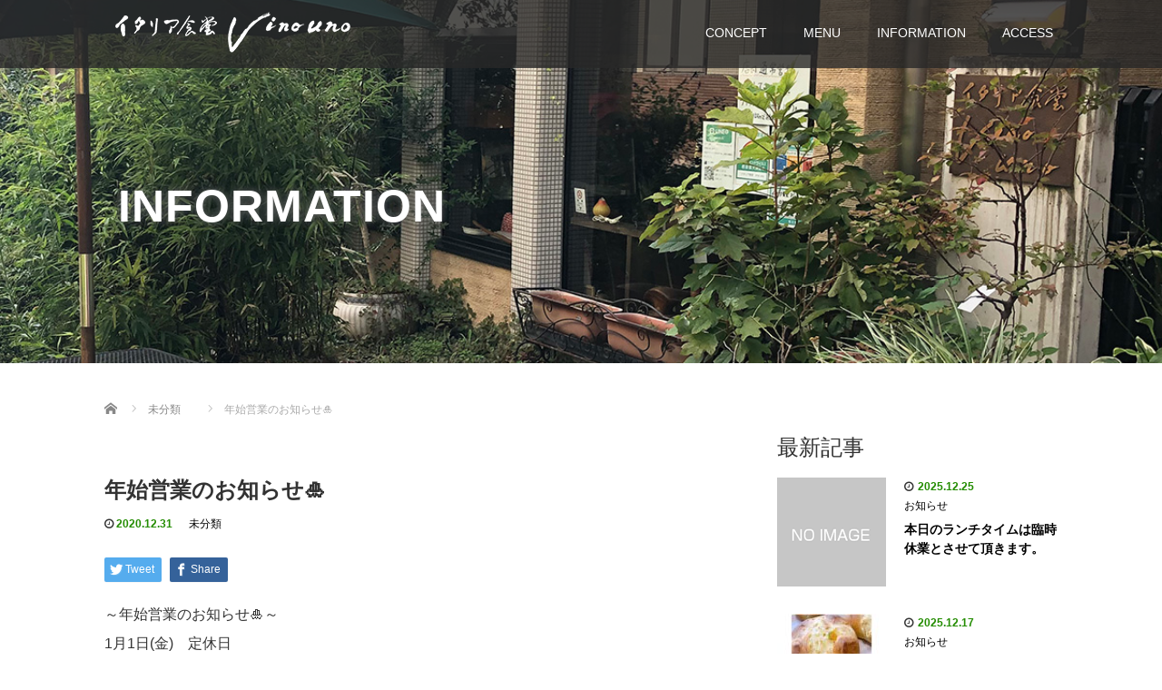

--- FILE ---
content_type: text/html; charset=utf-8
request_url: https://social-plugins.line.me/widget/friend?lineId=%40ejw1300t&lang=ja&type=friend&id=0&origin=https%3A%2F%2Fwww.vino-uno.com%2Fblog%2F696&title=%E5%B9%B4%E5%A7%8B%E5%96%B6%E6%A5%AD%E3%81%AE%E3%81%8A%E7%9F%A5%E3%82%89%E3%81%9B%F0%9F%8E%8D%20%7C%20%E7%8B%9B%E6%B1%9F%E3%81%AE%E3%82%A4%E3%82%BF%E3%83%AA%E3%82%A2%E9%A3%9F%E5%A0%82%E3%80%80%E3%83%B4%E3%82%A3%E3%83%BC%E3%83%8E%20%E3%82%A6%E3%83%8E&env=REAL
body_size: 868
content:
<!DOCTYPE html>
<html lang="ja">
<head>
      <meta charset="UTF-8">
      <link rel="stylesheet" type="text/css" href="https://www.line-website.com/social-plugins/css/widget.1.27.7.1.css"/>
      <script>
          window.lineIt = {"login":false,"friend":{"friendName":"イタリア食堂 Vino uno","invalidOa":false,"pictureUrl":"https://profile.line-scdn.net/0h1ePy2mExbkp9AESnR3QQNQ1QbSBecTdYAWEpeEpQOHgUMyFLUGJ1LE4BZ3wSZXtMBG4mLx0HOCpxExksY1aSfnowMH1ENiEeUWYoqQ","homeUrl":"https://timeline.line.me/user/_dRdf-Y4ui-I36BgmyWh-bMLSTlpGjot4DgrwY88","timelineID":"_dRdf-Y4ui-I36BgmyWh-bMLSTlpGjot4DgrwY88","friendCount":390,"userFriendStatus":{"contactStatus":{"status":"UNSPECIFIED"}},"contactStatus":{"status":"UNSPECIFIED"}}}
      </script>
</head>
<body class="ja chrome otherOs" style="width: max-content;">
<div class="btnWrap afWrap">
      <button class="btn  on" title="イタリア食堂 Vino unoを友だち追加できます。"><i></i><span class="label"><span class="lang">友だち追加</span></span>
      </button>
      <span class="bubble">
            <span class="article  ">
                <span class="num" title="390">390</span><a class="icon" href="https://timeline.line.me/user/_dRdf-Y4ui-I36BgmyWh-bMLSTlpGjot4DgrwY88" target="_blank" title="イタリア食堂 Vino unoのホームで他の投稿も見ることができます。"></a>
            </span>
      </span>
</div>
</body>
<script src="https://www.line-website.com/social-plugins/js/widget/button.1.27.7.1.js" async="async" defer="defer" crossorigin="anonymous"></script>
<script src="https://www.line-website.com/social-plugins/js/lib/sentry.1.27.7.1.js" crossorigin="anonymous"></script>
</html>

--- FILE ---
content_type: text/html; charset=utf-8
request_url: https://social-plugins.line.me/widget/friend?lineId=%40ejw1300t&lang=ja&type=friend&id=1&origin=https%3A%2F%2Fwww.vino-uno.com%2Fblog%2F696&title=%E5%B9%B4%E5%A7%8B%E5%96%B6%E6%A5%AD%E3%81%AE%E3%81%8A%E7%9F%A5%E3%82%89%E3%81%9B%F0%9F%8E%8D%20%7C%20%E7%8B%9B%E6%B1%9F%E3%81%AE%E3%82%A4%E3%82%BF%E3%83%AA%E3%82%A2%E9%A3%9F%E5%A0%82%E3%80%80%E3%83%B4%E3%82%A3%E3%83%BC%E3%83%8E%20%E3%82%A6%E3%83%8E&env=REAL
body_size: 868
content:
<!DOCTYPE html>
<html lang="ja">
<head>
      <meta charset="UTF-8">
      <link rel="stylesheet" type="text/css" href="https://www.line-website.com/social-plugins/css/widget.1.27.7.1.css"/>
      <script>
          window.lineIt = {"login":false,"friend":{"friendName":"イタリア食堂 Vino uno","invalidOa":false,"pictureUrl":"https://profile.line-scdn.net/0h1ePy2mExbkp9AESnR3QQNQ1QbSBecTdYAWEpeEpQOHgUMyFLUGJ1LE4BZ3wSZXtMBG4mLx0HOCpxExksY1aSfnowMH1ENiEeUWYoqQ","homeUrl":"https://timeline.line.me/user/_dRdf-Y4ui-I36BgmyWh-bMLSTlpGjot4DgrwY88","timelineID":"_dRdf-Y4ui-I36BgmyWh-bMLSTlpGjot4DgrwY88","friendCount":390,"userFriendStatus":{"contactStatus":{"status":"UNSPECIFIED"}},"contactStatus":{"status":"UNSPECIFIED"}}}
      </script>
</head>
<body class="ja chrome otherOs" style="width: max-content;">
<div class="btnWrap afWrap">
      <button class="btn  on" title="イタリア食堂 Vino unoを友だち追加できます。"><i></i><span class="label"><span class="lang">友だち追加</span></span>
      </button>
      <span class="bubble">
            <span class="article  ">
                <span class="num" title="390">390</span><a class="icon" href="https://timeline.line.me/user/_dRdf-Y4ui-I36BgmyWh-bMLSTlpGjot4DgrwY88" target="_blank" title="イタリア食堂 Vino unoのホームで他の投稿も見ることができます。"></a>
            </span>
      </span>
</div>
</body>
<script src="https://www.line-website.com/social-plugins/js/widget/button.1.27.7.1.js" async="async" defer="defer" crossorigin="anonymous"></script>
<script src="https://www.line-website.com/social-plugins/js/lib/sentry.1.27.7.1.js" crossorigin="anonymous"></script>
</html>